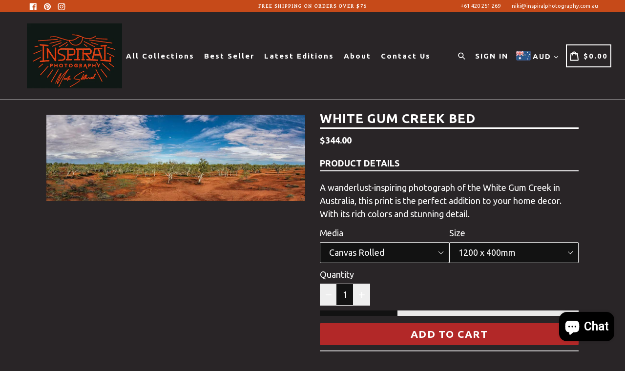

--- FILE ---
content_type: text/css
request_url: https://www.inspiralphotography.com.au/cdn/shop/t/19/assets/typo-color.scss.css?v=131866096939717190091669162956
body_size: -358
content:
.site-nav__link--main,.site-nav__link.site-nav__child-link{font-size:15px;font-family:Ubuntu,HelveticaNeue,Helvetica Neue,sans-serif;font-weight:700;letter-spacing:2px;text-transform:none}.mobile-nav__link,.mobile-nav__sublist-link{font-family:Ubuntu,HelveticaNeue,Helvetica Neue,sans-serif;font-weight:700;letter-spacing:2px}#desktop_currency .currency-picker,.right_side{font-size:15px;font-family:Ubuntu,HelveticaNeue,Helvetica Neue,sans-serif;font-weight:700;letter-spacing:2px;text-transform:none}.head-crt-icon{font-size:15px;vertical-align:text-bottom}.imgsldover{font-size:44px;font-family:Ubuntu,HelveticaNeue,Helvetica Neue,sans-serif;font-weight:600;letter-spacing:2px;text-transform:none}@media only screen and (max-width: 750px){.imgsldover{font-size:19px}}.imgsldover_sub{font-size:24px;font-family:Ubuntu,HelveticaNeue,Helvetica Neue,sans-serif;font-weight:400;letter-spacing:0px;text-transform:uppercase}@media only screen and (max-width: 750px){.imgsldover_sub{font-size:16px}}.title{font-size:26px;font-family:Ubuntu,HelveticaNeue,Helvetica Neue,sans-serif;font-weight:600;letter-spacing:0px;text-transform:uppercase}.heading{font-size:26px;font-family:Ubuntu,HelveticaNeue,Helvetica Neue,sans-serif;font-weight:600;letter-spacing:1px;text-transform:uppercase}.heading_with_nosize{font-family:Ubuntu,HelveticaNeue,Helvetica Neue,sans-serif;font-weight:600;text-transform:uppercase}.subheading{font-size:26px;font-family:Ubuntu,HelveticaNeue,Helvetica Neue,sans-serif;font-weight:700;letter-spacing:0px;text-transform:none}.info_title{font-family:Ubuntu,HelveticaNeue,Helvetica Neue,sans-serif}
/*# sourceMappingURL=/cdn/shop/t/19/assets/typo-color.scss.css.map?v=131866096939717190091669162956 */


--- FILE ---
content_type: text/javascript
request_url: https://www.inspiralphotography.com.au/cdn/shop/t/19/assets/new_theme.js?v=12958347633583644521669162956
body_size: 4319
content:
function custome_addcart(e2,t,o){data={quantity:o,id:t};var a=$(e2).html();$.ajax({type:"POST",url:"/cart/add.js",dataType:"json",data:data,beforeSend:function(){$(e2).attr("disabled",!0),$(e2).html('<span id="r_AddToCartText">Adding...<img src="https://cdn.shopify.com/s/files/1/3096/8844/t/65/assets/ajax-loader.gif" class="addcartloader"></span>')},success:function(t2){$(e2).removeAttr("disabled"),setTimeout(function(){$(".custome_close_r").trigger("click")},1500),$(e2).html(a),where_to_go(),jQuery.getJSON("/cart.js",function(e3,t3){var o2=e3.item_count;$("#related_cart_sucsses_msg").html('<div class="alert alert-success alert-dismissable fade in"><a href="#" class="close custome_close_r" data-dismiss="alert" aria-label="close">&times;</a>Total '+o2+" Items in cart.</div>"),jQuery("#CartCount").text(o2),$("#CartCost").html(theme.Currency.formatMoney(e3.total_price,theme.moneyFormat)),currency_dropdown&&convertCurrencies()})}})}function related_poup(){$("#check_collection_emty").val()==1?($("#related_popup_upsell").modal("show"),$("#comment_child_like").html('<img src="https://cdn.shopify.com/s/files/1/3096/8844/t/65/assets/ajax-loader.gif" class="loder_black"  >'),$("#comment_child_like").load(location.href+" #comment_parent_like",function(){}),setTimeout(function(){$("body").addClass("modal-open")},1500),setTimeout(function(){currency_dropdown&&convertCurrencies()},2500)):where_to_go()}function where_to_go(){thankmsg?setTimeout(function(){$(".close").trigger("click")},1500):drchkout?$(".custome_checkout").trigger("click"):window.location.href="/cart"}if($(document).on("hide.bs.modal","#related_popup_upsell",function(){where_to_go()}),eblstcky){$("#mst-stiky-box").addClass("fix-search"),$(".stiky_button").on("click",function(){$("#AddToCartForm").find('button[type="submit"]').trigger("click")});var myFuncsticky=function(){document.body.clientWidth<=749&&$(document).scroll(function(){$(this).scrollTop()>$("#mst-stiky-box").parentsUntil(".template-product").find("#shopify-section-footer").offset().top-400?($(".mst-stiky-div").fadeOut("fast"),$("#mst-stiky-box").removeClass("fix-search").hide(),ebl_pay_but&&$(".shopify-payment-button").fadeOut("fast")):($(".mst-stiky-div").fadeIn("fast"),$("#mst-stiky-box").addClass("fix-search").show(),ebl_pay_but&&$(".shopify-payment-button").fadeIn("fast"))})};myFuncsticky(),jQuery(window).bind("resize orientationchange",myFuncsticky)}if(livestock?setTimeout(function(){var e2=$(".timer_time").val()-4,t=$("#stock_left_num").val(),o=e2/t,a=1e3*o,n=0;setTimeout(function e3(){var t2=Number($("#counter_left").text());t2>n?($("#counter_left").text(t2),setTimeout(e3,a)):$("#counter_left").text(0)},a),function e3(a2,n2,r){r.width();var i2=2.7*t;r.find("div").animate({width:i2},0).html(a2),a2>o&&setTimeout(function(){e3(a2-o,n2,r)},n2)}(e2,e2,$("#progressBar")),$("#progressBar").removeClass("progress-bar-success")},2e3):(setTimeout(function(){var e2=$(".timer_time").val()-4,t=$("#stock_left_num").val(),o=($("#stock_final_num").val(),e2/t),a=1e3*o,n=1;setTimeout(function e3(){var t2=Number($("#counter_left").text());t2>n&&($("#counter_left").text(--t2),stk_lft(),setTimeout(e3,a))},a),function e3(t2,n2,r){var i2=t2*r.width()/n2;r.find("div").animate({width:i2},100).html(t2),t2>o&&setTimeout(function(){e3(t2-o,n2,r)},a)}(e2,e2,$("#progressBar")),$("#progressBar").removeClass("progress-bar-success")},2e3),setTimeout(function(){var e2=$(".timer_time").val()-4,t=$("#stock_left_num1").val(),o=($("#stock_final_num1").val(),e2/t),a=1e3*o,n=1;setTimeout(function e3(){var t2=Number($("#counter_left1").text());t2>n?($("#counter_left1").text(--t2),mob_stk_lft(),setTimeout(e3,a)):$("#counter_left1").text(0)},a),function e3(t2,n2,r){var i2=t2*r.width()/n2;r.find("div").animate({width:i2},100).html(t2),t2>o&&setTimeout(function(){e3(t2-o,n2,r)},a)}(e2,e2,$("#progressBar1")),$("#progressBar1").removeClass("progress-bar-success")},2e3)),enable_defaul_variant){var pickasize2=function(){if(typeof productOptions!="undefined")for(i=0;i<productOptions.length;i++)$(".single-option-selector:eq("+i+")").filter(function(){return $(this).find("option").length>0}).prepend('<option value="">'+picka_text+"&nbsp;"+productOptions[i][i]+"</option>").val("").trigger("change")},pickasize=pickasize2;$(document).ready(function(){pickasize2()}),$(document).on("shopify:section:select",function(e2){pickasize2()}),$(document).on("shopify:section:deselect",function(e2){pickasize2()})}if(read_mor){var readmore2=function(){$(function(){$(".product-description").readmore({collapsedHeight:153,heightMargin:16,moreLink:'<a href="javascript:void(0)" class="more_load read--btn">'+read_more+"</a>",lessLink:'<a href="javascript:void(0)" class="more_load read--less-btn">'+read_less+"</a>"})})},readmore=readmore2;$(document).ready(function(e2){setTimeout(function(){readmore2()},1e3)}),$(document).on("shopify:section:select",function(e2){readmore2()}),$(document).on("shopify:section:deselect",function(e2){readmore2()})}function swatch(){jQuery(".swatch :radio").change(function(){var e2=jQuery(this).closest(".swatch").attr("data-option-index"),t=jQuery(this).val();jQuery(this).closest("form").find(".single-option-selector").eq(e2).val(t).trigger("change")})}Shopify.AjaxifyCart=function($){var _config={addToCartBtnLabel:addToCartBtnLabel_1,addedToCartBtnLabel:addedToCartBtnLabe_1,addingToCartBtnLabel:addingToCartBtnLabel_1,soldOutBtnLabel:soldOutBtnLabel_1,howLongTillBtnReturnsToNormal:700,cartCountSelector:".cart-count, #CartCount span, #gocart p a, #cart .checkout em, .item-count",cartTotalSelector:"#cart-price, #CartCost",itemsManage:".items_manage",feedbackPosition:"nextButton",addToCartBtnSelector:'[type="submit"]',addToCartFormSelector:'form[action*="/cart/add"]',shopifyAjaxAddURL:"/cart/add.js",shopifyAjaxCartURL:"/cart.js"},_showFeedback=function(t,e2,o){$(".ajaxified-cart-feedback").remove();var a='<p class="ajaxified-cart-feedback '+t+'">'+e2+"</p>";switch(_config.feedbackPosition){case"aboveForm":o.before(a);break;case"belowForm":o.after(a);break;case"nextButton":default:o.find(_config.addToCartBtnSelector).after(a),$(".stiky_button").after(a)}$(".ajaxified-cart-feedback").fadeIn("fast").delay(4e3).fadeOut("slow")},_setText=function(t,e2){t.children().length?t.children().each(function(){$.trim($(this).text())!==""&&$(this).text(e2)}):t.val(e2).text(e2)},_init=function(){$(document).ready(function(){$(_config.addToCartFormSelector).submit(function(e){e.preventDefault();var $addToCartForm=$(this),$addToCartBtn=$addToCartForm.find(_config.addToCartBtnSelector),$addToCartBtn_stck=$(".stiky_button");_setText($addToCartBtn,_config.addingToCartBtnLabel),$addToCartBtn.addClass("disabled").prop("disabled",!0);var success_callback=function(t){window.BOLD!==void 0&&window.BOLD.common!==void 0&&window.BOLD.common.cartDoctor!==void 0&&(t=window.BOLD.common.cartDoctor.fixItem(t)),$("#Quantity").val("1"),setTimeout(function(){$(".one-time").slick({infinite:!0,speed:300,slidesToShow:1,adaptiveHeight:!0,prevArrow:".thumbnails-slider__prev",nextArrow:".thumbnails-slider__next"})},2500),$(".close").on("click",function(){buyitnowaction&&(window.location.href="/cart")}),relatedupsellenable&&custome_addcart(),relatedupsellmodal&&related_poup(),$addToCartBtn.addClass("inverted"),_setText($addToCartBtn,_config.addedToCartBtnLabel),_showFeedback("success",'<i class="fa fa-check"></i>'+added_to_cart+' <a href="/cart">'+view_cart+'</a> or <a href="/collections/all">'+continue_shopping+"</a>.",$addToCartForm),window.setTimeout(function(){$addToCartBtn.prop("disabled",!1).removeClass("disabled").removeClass("inverted"),_setText($addToCartBtn,_config.addToCartBtnLabel)},_config.howLongTillBtnReturnsToNormal),$.getJSON(_config.shopifyAjaxCartURL,function(t2){if(_config.cartCountSelector&&$(_config.cartCountSelector).size()){var e2=$(_config.cartCountSelector).html()||"0";$(_config.cartCountSelector).html(e2.replace(/[0-9]+/,t2.item_count)).removeClass("hidden-count"),t2.item_count<=1?$(".items_manage").html(items_count_one):$(".items_manage").html(items_count_other)}_config.cartTotalSelector&&$(_config.cartTotalSelector).size()&&(typeof Currency!="undefined"&&Currency.moneyFormats,$(_config.cartTotalSelector).html(theme.Currency.formatMoney(t2.total_price,theme.moneyFormat)),currency_dropdown&&convertCurrencies())})},error_callback=function(XMLHttpRequest){var response=eval("("+XMLHttpRequest.responseText+")");response=response.description,response.slice(0,4)==="All "?(_showFeedback("error",response.replace("All 1 ","All "),$addToCartForm),$addToCartBtn.prop("disabled",!1),$addToCartBtn_stck.prop("disabled",!1),_setText($addToCartBtn,_config.soldOutBtnLabel),_setText($addToCartBtn_stck,_config.soldOutBtnLabel),$addToCartBtn.prop("disabled",!0),$addToCartBtn_stck.prop("disabled",!0)):(_showFeedback("error",'<i class="fas fa-warning"></i>'+response,$addToCartForm),$addToCartBtn.prop("disabled",!1).removeClass("disabled"),_setText($addToCartBtn,_config.addToCartBtnLabel))};return typeof BOLD=="object"&&BOLD.helpers&&typeof BOLD.helpers.addItemFromForm=="function"?BOLD.helpers.addItemFromForm($addToCartForm,success_callback,error_callback,{endpoint:"/cart/add.js"}):$.ajax({url:_config.shopifyAjaxAddURL,dataType:"json",type:"post",data:$addToCartForm.serialize(),success:success_callback,error:error_callback}),!1})})};return{init:function(t){t=t||{},$.extend(_config,t),$(function(){_init()})},getConfig:function(){return _config}}}(jQuery),Shopify.AjaxifyCart.init({moneyFormat:"${{amount}}"}),visitorcountr&&jQuery(function(e2){var t=e2("#min_max_number").val();min_max1=t.split("-");var o=parseInt(min_max1[0]),a=parseInt(min_max1[1]);min=Math.ceil(o),max=Math.floor(a),setInterval(function(){var e3=Math.floor(Math.random()*(max-min+1)+min);if(e3>=o&&e3<=a){for(var t2=(""+e3).split(""),n="",r=0;r<t2.length;r++)n+="<span>"+t2[r]+"</span>";jQuery("#dynamic_counter1").html(n)}},5e3)});var instagram={loadContent:function(e2){if(e2.clientID){var t="https://api.instagram.com/v1/users/self/media/recent/?access_token="+e2.clientID;$.ajax({type:"GET",url:t,dataType:"jsonp",success:function(t2){if(t2.meta.code===200&&t2.data.length){t2=t2.data;var o=0,a=e2.el.data("limit");e2.el.empty();for(var n=0;n<t2.length;n++){var r,i2,c=t2[n];if(c.images.low_resolution.url.includes("null")||(r='<img class="il-photo__img" src="'+c.images.low_resolution.url+'" data-filter="'+c.filter+'" />',r='<a href="'+c.link+'" target="_blank">'+r+"</a>"),c.videos&&(c.videos.standard_resolution?i2=c.videos.standard_resolution.url:c.videos.low_resolution?i2=c.videos.low_resolution.url:c.videos.low_bandwidth&&(i2=c.videos.low_bandwidth.url),r='<video poster="'+c.images.low_resolution.url+'" controls>',r+='<source src="'+i2+'" type="video/mp4;"></source>',r+="</video>"),r&&(r=a==4?'<div class="grid__item medium-up--one-quarter small--one-half inst_image">'+r+"</div>":a==6?'<div class="grid__item medium-up--one-sixth small--one-half inst_image">'+r+"</div>":'<div class="grid__item medium-up--one-eighth small--one-half inst_image">'+r+"</div>"),r!==""&&(e2.el.append(r),o++),o==e2.limit)break}}},error:function(){}})}}};$(function(){$(".social-feeds-wrap").each(function(e2,t){var o=$(this).find(".js-instafeed");instagram.loadContent({el:o,clientID:o.data("client-id"),limit:o.data("count")})})}),$(document).ready(function(e2){swatch()}),$(document).on("shopify:section:select",function(e2){swatch()}),$(document).on("shopify:section:deselect",function(e2){swatch()}),$(document).on("shopify:section:load",function(e2){$("#shopify-section-"+e2.detail.sectionId).hasClass("social-feeds-section")&&$(".social-feeds-wrap").each(function(e3,t){var o=$(this).find(".js-instafeed");instagram.loadContent({el:o,clientID:o.data("client-id"),limit:o.data("count")})})}),$(document).ready(function(){$("ul.tabs").each(function(){var e2,t,o=$(this).find("a");e2=o.first().addClass("active"),t=$(e2.attr("href")),o.not(":first").each(function(){$($(this).attr("href")).hide()}),$(this).find("a").click(function(o2){return e2.removeClass("active"),t.hide(),e2=$(this),t=$($(this).attr("href")),e2.addClass("active"),t.show(),!1})})}),$(document).ready(function(){$(".newsletter .contact-form").each(function(){var e3=$(this);e3.on("submit",function(t){$('input[name="challenge"]',e3).val()!=="true"&&($.ajax({type:e3.attr("method"),url:e3.attr("action"),data:e3.serialize(),success:function(t2){e3.fadeOut("slow",function(){e3.prev(".message").html(y)})},error:function(t2){$('input[name="challenge"]',e3).val("true"),e3.submit()}}),t.preventDefault())})}),$(".site-nav--has-dropdown").on("touchstart",function(e3){"use strict";var t=$(this);return!!t.hasClass("hover")||(t.addClass("hover"),$(".site-nav--has-dropdown").not(this).removeClass("hover"),e3.preventDefault(),!1)});var e2=function(){var e3=document.body.clientWidth;if(e3>1024){var t=$(".desktop_header_logo").height();if(t>80){var o=(t-$(".site-nav__link--main").height())/2;$(".site-nav__link--main").css({"padding-top":o+"px","padding-bottom":o+"px"})}}e3>749?$(".prod_qty_mobile").remove():$(".prod_qty_desktop").remove()};e2(),jQuery(window).bind("resize orientationchange",e2)}),$(document).ready(function(){if($(window).width()>=1024)var e2=$("#desktop_currency");else e2=$(".mobile_currency");if(e2.find(".currency-block").click(),e2.find(".currencies li").on("click",function(){e2.find(".currencies li").removeClass("active"),jQuery(this).addClass("active");var t2=jQuery(this).find("input[type=hidden]").val();e2.find(".currency-picker option").attr("selected",!1),e2.find(".currency-picker option[value="+t2+"]").attr("selected",!0),Currency.convertAll(Currency.currentCurrency,t2);var o2=$(this).data("value");e2.find(".currency_code").find("span.flags").attr("class","flags flags-"+o2),e2.find(".currency_code").find("span.country_cod").html(o2)}),e2.find(".currencies").find("li").each(function(){if($(this).data("value")==cookieCurrency){var t2=$(this).data("value");e2.find(".currency_code").find("span.flags").attr("class","flags flags-"+t2),e2.find(".currency_code").find("span.country_cod").html(t2)}cookieCurrency}),currency_dropdown&&auto_curncy){var t=getCookie("_shopify_country_code"),o={BD:"BDT",BE:"EUR",BF:"XOF",BG:"BGN",BA:"BAM",BB:"BBD",WF:"XPF",BL:"EUR",BM:"BMD",BN:"BND",BO:"BOB",BH:"BHD",BI:"BIF",BJ:"XOF",BT:"BTN",JM:"JMD",BV:"NOK",BW:"BWP",WS:"WST",BQ:"USD",BR:"BRL",BS:"BSD",JE:"GBP",BY:"BYR",BZ:"BZD",RU:"RUB",RW:"RWF",RS:"RSD",TL:"USD",RE:"EUR",TM:"TMT",TJ:"TJS",RO:"RON",TK:"NZD",GW:"XOF",GU:"USD",GT:"GTQ",GS:"GBP",GR:"EUR",GQ:"XAF",GP:"EUR",JP:"JPY",GY:"GYD",GG:"GBP",GF:"EUR",GE:"GEL",GD:"XCD",GB:"GBP",GA:"XAF",SV:"USD",GN:"GNF",GM:"GMD",GL:"DKK",GI:"GIP",GH:"GHS",OM:"OMR",TN:"TND",JO:"JOD",HR:"HRK",HT:"HTG",HU:"HUF",HK:"HKD",HN:"HNL",HM:"AUD",VE:"VEF",PR:"USD",PS:"ILS",PW:"USD",PT:"EUR",SJ:"NOK",PY:"PYG",IQ:"IQD",PA:"PAB",PF:"XPF",PG:"PGK",PE:"PEN",PK:"PKR",PH:"PHP",PN:"NZD",PL:"PLN",PM:"EUR",ZM:"ZMK",EH:"MAD",EE:"EUR",EG:"EGP",ZA:"ZAR",EC:"USD",IT:"EUR",VN:"VND",SB:"SBD",ET:"ETB",SO:"SOS",ZW:"ZWL",SA:"SAR",ES:"EUR",ER:"ERN",ME:"EUR",MD:"MDL",MG:"MGA",MF:"EUR",MA:"MAD",MC:"EUR",UZ:"UZS",MM:"MMK",ML:"XOF",MO:"MOP",MN:"MNT",MH:"USD",MK:"MKD",MU:"MUR",MT:"EUR",MW:"MWK",MV:"MVR",MQ:"EUR",MP:"USD",MS:"XCD",MR:"MRO",IM:"GBP",UG:"UGX",TZ:"TZS",MY:"MYR",MX:"MXN",IL:"ILS",FR:"EUR",IO:"USD",SH:"SHP",FI:"EUR",FJ:"FJD",FK:"FKP",FM:"USD",FO:"DKK",NI:"NIO",NL:"EUR",NO:"NOK",NA:"NAD",VU:"VUV",NC:"XPF",NE:"XOF",NF:"AUD",NG:"NGN",NZ:"NZD",NP:"NPR",NR:"AUD",NU:"NZD",CK:"NZD",XK:"EUR",CI:"XOF",CH:"CHF",CO:"COP",CN:"CNY",CM:"XAF",CL:"CLP",CC:"AUD",CA:"CAD",CG:"XAF",CF:"XAF",CD:"CDF",CZ:"CZK",CY:"EUR",CX:"AUD",CR:"CRC",CW:"ANG",CV:"CVE",CU:"CUP",SZ:"SZL",SY:"SYP",SX:"ANG",KG:"KGS",KE:"KES",SS:"SSP",SR:"SRD",KI:"AUD",KH:"KHR",KN:"XCD",KM:"KMF",ST:"STD",SK:"EUR",KR:"KRW",SI:"EUR",KP:"KPW",KW:"KWD",SN:"XOF",SM:"EUR",SL:"SLL",SC:"SCR",KZ:"KZT",KY:"KYD",SG:"SGD",SE:"SEK",SD:"SDG",DO:"DOP",DM:"XCD",DJ:"DJF",DK:"DKK",VG:"USD",DE:"EUR",YE:"YER",DZ:"DZD",US:"USD",UY:"UYU",YT:"EUR",UM:"USD",LB:"LBP",LC:"XCD",LA:"LAK",TV:"AUD",TW:"TWD",TT:"TTD",TR:"TRY",LK:"LKR",LI:"CHF",LV:"EUR",TO:"TOP",LT:"LTL",LU:"EUR",LR:"LRD",LS:"LSL",TH:"THB",TF:"EUR",TG:"XOF",TD:"XAF",TC:"USD",LY:"LYD",VA:"EUR",VC:"XCD",AE:"AED",AD:"EUR",AG:"XCD",AF:"AFN",AI:"XCD",VI:"USD",IS:"ISK",IR:"IRR",AM:"AMD",AL:"ALL",AO:"AOA",AQ:"",AS:"USD",AR:"ARS",AU:"AUD",AT:"EUR",AW:"AWG",IN:"INR",AX:"EUR",AZ:"AZN",IE:"EUR",ID:"IDR",UA:"UAH",QA:"QAR",MZ:"MZN"};if(t=="")jQuery.getJSON("https://geoip.nekudo.com/api",function(e3){if(e3.country.code){var t2=o[e3.country.code];document.cookie="_shopify_country_code="+t2,t2&&($("#desktop_currency .currency-picker").val(t2),$("#desktop_currency .currency-picker").change(),t2.toUpperCase(),jQuery("#desktop_currency .currency_code").find("span.flags").attr("class","flags flags-"+t2),jQuery("#desktop_currency .currency_code").find("span.country_cod").html(t2),$(".mobile_currency .currency-picker").val(t2),$(".mobile_currency .currency-picker").change(),t2.toUpperCase(),jQuery(".mobile_currency .currency_code").find("span.flags").attr("class","flags flags-"+t2),jQuery(".mobile_currency .currency_code").find("span.country_cod").html(t2))}});else{var a=t;a&&($("#desktop_currency .currency-picker").val(a),$("#desktop_currency .currency-picker").change(),a.toUpperCase(),jQuery("#desktop_currency .currency_code").find("span.flags").attr("class","flags flags-"+a),jQuery("#desktop_currency .currency_code").find("span.country_cod").html(a),$(".mobile_currency .currency-picker").val(a),$(".mobile_currency .currency-picker").change(),a.toUpperCase(),jQuery(".mobile_currency .currency_code").find("span.flags").attr("class","flags flags-"+a),jQuery(".mobile_currency .currency_code").find("span.country_cod").html(a))}}});
//# sourceMappingURL=/cdn/shop/t/19/assets/new_theme.js.map?v=12958347633583644521669162956
